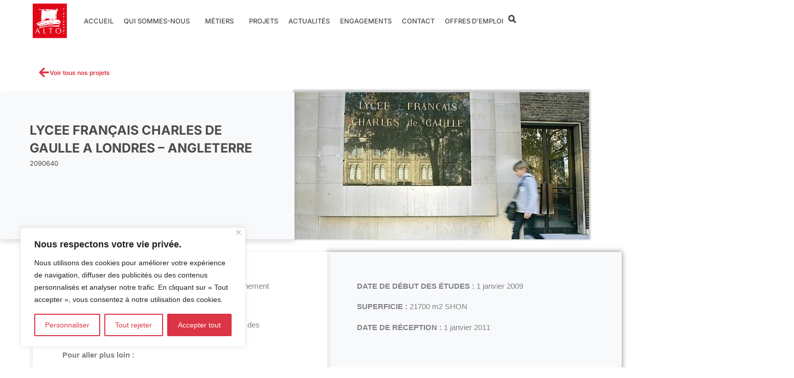

--- FILE ---
content_type: text/css
request_url: https://alto-ingenierie.fr/wp-content/uploads/elementor/css/post-8.css
body_size: 1012
content:
.elementor-kit-8{--e-global-color-primary:#DC3545;--e-global-color-secondary:#4B4B4B;--e-global-color-text:#4B4B4B;--e-global-color-accent:#EEEDEB;--e-global-color-877fdd2:#F8F9FA;--e-global-typography-primary-font-family:"Inter";--e-global-typography-primary-font-size:16px;--e-global-typography-primary-font-weight:600;--e-global-typography-secondary-font-family:"Inter";--e-global-typography-secondary-font-weight:400;--e-global-typography-text-font-family:"Inter";--e-global-typography-text-font-weight:400;--e-global-typography-accent-font-family:"Inter";--e-global-typography-accent-font-weight:500;--e-global-typography-5885f88-font-family:"Inter";--e-global-typography-5885f88-font-size:25px;--e-global-typography-5885f88-font-weight:700;--e-global-typography-5885f88-text-transform:uppercase;--e-global-typography-67f0f78-font-family:"Inter";--e-global-typography-67f0f78-font-size:14px;--e-global-typography-67f0f78-font-weight:300;--e-global-typography-67f0f78-line-height:1.4rem;}.elementor-kit-8 e-page-transition{background-color:#FFBC7D;}.elementor-kit-8 a{color:#D9242B;}.elementor-section.elementor-section-boxed > .elementor-container{max-width:1140px;}.e-con{--container-max-width:1140px;}.elementor-widget:not(:last-child){--kit-widget-spacing:20px;}.elementor-element{--widgets-spacing:20px 20px;--widgets-spacing-row:20px;--widgets-spacing-column:20px;}{}h1.entry-title{display:var(--page-title-display);}@media(max-width:1024px){.elementor-kit-8{--e-global-typography-5885f88-font-size:25px;}.elementor-section.elementor-section-boxed > .elementor-container{max-width:1024px;}.e-con{--container-max-width:1024px;}}@media(max-width:713px){.elementor-kit-8{--e-global-typography-text-font-size:16px;--e-global-typography-5885f88-font-size:17px;}.elementor-section.elementor-section-boxed > .elementor-container{max-width:767px;}.e-con{--container-max-width:767px;}}/* Start custom CSS */.logo img {
    width: clamp(3.75rem, 3.18rem + 1.52vw, 5rem)!important;
}


p:last-child {
margin-bottom: 0;
}

.alto {
    margin-bottom: 1rem;
    line-height: 1.4;
}

.alto h2 {
    font-size: 1rem;
    margin: 0;
    line-height: 1.2;
    font-weight: 700;
}

.titre{
  aspect-ratio: 1 / 1;
  width: min(60vw, 400px);   
  height: auto !important;  
  align-self: flex-start; 
  max-width: 100%;
}

figcaption.widget-image-caption.wp-caption-text {
    padding: 0.8rem;
}


/* Titre avec barres latérales ===== */
.mg-titre{

  --mg-color: #d82233;       
  --mg-thickness: 4px;        
  --mg-gap: 1.25rem;         
  --mg-margin: 1.5rem;       

  display: flex;
  align-items: center;
  justify-content: center;   
  gap: var(--mg-gap);
  margin-block: var(--mg-margin);
  line-height: 1.1;
  text-transform: uppercase; 
}

.mg-titre::before,
.mg-titre::after{
  content: "";
  flex: 1 1 0;
  border-top: var(--mg-thickness) solid var(--mg-color);
  transform: translateY(0.1em
.mg-titre--left{ justify-content: flex-start; }
.mg-titre--left::before{ display: none; }

.mg-titre--right{ justify-content: flex-end; }
.mg-titre--right::after{ display: none; }

.mg-titre--nowrap{ white-space: nowrap; }


@media (max-width: 767px) {
    .titre {
       width: min(60vw, 400px);  !important;
    }
}/* End custom CSS */

--- FILE ---
content_type: text/css
request_url: https://alto-ingenierie.fr/wp-content/uploads/elementor/css/post-77.css
body_size: 2263
content:
.elementor-77 .elementor-element.elementor-element-9689e49{--display:flex;--min-height:10vh;--flex-direction:row;--container-widget-width:calc( ( 1 - var( --container-widget-flex-grow ) ) * 100% );--container-widget-height:100%;--container-widget-flex-grow:1;--container-widget-align-self:stretch;--flex-wrap-mobile:wrap;--align-items:center;--gap:0px 0px;--row-gap:0px;--column-gap:0px;--margin-top:0px;--margin-bottom:0px;--margin-left:0px;--margin-right:0px;--padding-top:0.5%;--padding-bottom:0.5%;--padding-left:0%;--padding-right:0%;--z-index:1;}.elementor-77 .elementor-element.elementor-element-9689e49:not(.elementor-motion-effects-element-type-background), .elementor-77 .elementor-element.elementor-element-9689e49 > .elementor-motion-effects-container > .elementor-motion-effects-layer{background-color:#FFFFFFEB;}.elementor-77 .elementor-element.elementor-element-043f434{--display:flex;--margin-top:0px;--margin-bottom:0px;--margin-left:0px;--margin-right:0px;--padding-top:0px;--padding-bottom:0px;--padding-left:0px;--padding-right:0px;}.elementor-77 .elementor-element.elementor-element-043f434.e-con{--flex-grow:0;--flex-shrink:0;}.elementor-widget-theme-site-logo .widget-image-caption{color:var( --e-global-color-text );font-family:var( --e-global-typography-text-font-family ), Sans-serif;font-weight:var( --e-global-typography-text-font-weight );}.elementor-77 .elementor-element.elementor-element-d6ddd97{text-align:start;}.elementor-77 .elementor-element.elementor-element-d6ddd97 img{width:90px;}.elementor-77 .elementor-element.elementor-element-a657b91{--display:flex;--flex-direction:row;--container-widget-width:initial;--container-widget-height:100%;--container-widget-flex-grow:1;--container-widget-align-self:stretch;--flex-wrap-mobile:wrap;--justify-content:flex-end;--margin-top:0px;--margin-bottom:0px;--margin-left:0px;--margin-right:0px;--padding-top:0px;--padding-bottom:0px;--padding-left:0px;--padding-right:0px;}.elementor-widget-nav-menu .elementor-nav-menu .elementor-item{font-family:var( --e-global-typography-primary-font-family ), Sans-serif;font-size:var( --e-global-typography-primary-font-size );font-weight:var( --e-global-typography-primary-font-weight );}.elementor-widget-nav-menu .elementor-nav-menu--main .elementor-item{color:var( --e-global-color-text );fill:var( --e-global-color-text );}.elementor-widget-nav-menu .elementor-nav-menu--main .elementor-item:hover,
					.elementor-widget-nav-menu .elementor-nav-menu--main .elementor-item.elementor-item-active,
					.elementor-widget-nav-menu .elementor-nav-menu--main .elementor-item.highlighted,
					.elementor-widget-nav-menu .elementor-nav-menu--main .elementor-item:focus{color:var( --e-global-color-accent );fill:var( --e-global-color-accent );}.elementor-widget-nav-menu .elementor-nav-menu--main:not(.e--pointer-framed) .elementor-item:before,
					.elementor-widget-nav-menu .elementor-nav-menu--main:not(.e--pointer-framed) .elementor-item:after{background-color:var( --e-global-color-accent );}.elementor-widget-nav-menu .e--pointer-framed .elementor-item:before,
					.elementor-widget-nav-menu .e--pointer-framed .elementor-item:after{border-color:var( --e-global-color-accent );}.elementor-widget-nav-menu{--e-nav-menu-divider-color:var( --e-global-color-text );}.elementor-widget-nav-menu .elementor-nav-menu--dropdown .elementor-item, .elementor-widget-nav-menu .elementor-nav-menu--dropdown  .elementor-sub-item{font-family:var( --e-global-typography-accent-font-family ), Sans-serif;font-weight:var( --e-global-typography-accent-font-weight );}.elementor-77 .elementor-element.elementor-element-90e2d1c .elementor-menu-toggle{margin-left:auto;background-color:rgba(0,0,0,0);border-width:0px;border-radius:0px;}.elementor-77 .elementor-element.elementor-element-90e2d1c .elementor-nav-menu .elementor-item{font-family:"Inter", Sans-serif;font-size:13px;font-weight:500;text-transform:uppercase;}.elementor-77 .elementor-element.elementor-element-90e2d1c .elementor-nav-menu--main .elementor-item{color:#4D4B4B;fill:#4D4B4B;padding-left:0px;padding-right:0px;padding-top:10px;padding-bottom:10px;}.elementor-77 .elementor-element.elementor-element-90e2d1c .elementor-nav-menu--main .elementor-item:hover,
					.elementor-77 .elementor-element.elementor-element-90e2d1c .elementor-nav-menu--main .elementor-item.elementor-item-active,
					.elementor-77 .elementor-element.elementor-element-90e2d1c .elementor-nav-menu--main .elementor-item.highlighted,
					.elementor-77 .elementor-element.elementor-element-90e2d1c .elementor-nav-menu--main .elementor-item:focus{color:#D9242B;fill:#D9242B;}.elementor-77 .elementor-element.elementor-element-90e2d1c .elementor-nav-menu--main:not(.e--pointer-framed) .elementor-item:before,
					.elementor-77 .elementor-element.elementor-element-90e2d1c .elementor-nav-menu--main:not(.e--pointer-framed) .elementor-item:after{background-color:#D9242B;}.elementor-77 .elementor-element.elementor-element-90e2d1c .e--pointer-framed .elementor-item:before,
					.elementor-77 .elementor-element.elementor-element-90e2d1c .e--pointer-framed .elementor-item:after{border-color:#D9242B;}.elementor-77 .elementor-element.elementor-element-90e2d1c .e--pointer-framed .elementor-item:before{border-width:2px;}.elementor-77 .elementor-element.elementor-element-90e2d1c .e--pointer-framed.e--animation-draw .elementor-item:before{border-width:0 0 2px 2px;}.elementor-77 .elementor-element.elementor-element-90e2d1c .e--pointer-framed.e--animation-draw .elementor-item:after{border-width:2px 2px 0 0;}.elementor-77 .elementor-element.elementor-element-90e2d1c .e--pointer-framed.e--animation-corners .elementor-item:before{border-width:2px 0 0 2px;}.elementor-77 .elementor-element.elementor-element-90e2d1c .e--pointer-framed.e--animation-corners .elementor-item:after{border-width:0 2px 2px 0;}.elementor-77 .elementor-element.elementor-element-90e2d1c .e--pointer-underline .elementor-item:after,
					 .elementor-77 .elementor-element.elementor-element-90e2d1c .e--pointer-overline .elementor-item:before,
					 .elementor-77 .elementor-element.elementor-element-90e2d1c .e--pointer-double-line .elementor-item:before,
					 .elementor-77 .elementor-element.elementor-element-90e2d1c .e--pointer-double-line .elementor-item:after{height:2px;}.elementor-77 .elementor-element.elementor-element-90e2d1c{--e-nav-menu-horizontal-menu-item-margin:calc( 20px / 2 );--nav-menu-icon-size:25px;}.elementor-77 .elementor-element.elementor-element-90e2d1c .elementor-nav-menu--main:not(.elementor-nav-menu--layout-horizontal) .elementor-nav-menu > li:not(:last-child){margin-bottom:20px;}.elementor-77 .elementor-element.elementor-element-90e2d1c .elementor-nav-menu--dropdown a, .elementor-77 .elementor-element.elementor-element-90e2d1c .elementor-menu-toggle{color:#4D4B4B;fill:#4D4B4B;}.elementor-77 .elementor-element.elementor-element-90e2d1c .elementor-nav-menu--dropdown{background-color:#FFFFFF;}.elementor-77 .elementor-element.elementor-element-90e2d1c .elementor-nav-menu--dropdown a:hover,
					.elementor-77 .elementor-element.elementor-element-90e2d1c .elementor-nav-menu--dropdown a:focus,
					.elementor-77 .elementor-element.elementor-element-90e2d1c .elementor-nav-menu--dropdown a.elementor-item-active,
					.elementor-77 .elementor-element.elementor-element-90e2d1c .elementor-nav-menu--dropdown a.highlighted,
					.elementor-77 .elementor-element.elementor-element-90e2d1c .elementor-menu-toggle:hover,
					.elementor-77 .elementor-element.elementor-element-90e2d1c .elementor-menu-toggle:focus{color:#D9242B;}.elementor-77 .elementor-element.elementor-element-90e2d1c .elementor-nav-menu--dropdown a:hover,
					.elementor-77 .elementor-element.elementor-element-90e2d1c .elementor-nav-menu--dropdown a:focus,
					.elementor-77 .elementor-element.elementor-element-90e2d1c .elementor-nav-menu--dropdown a.elementor-item-active,
					.elementor-77 .elementor-element.elementor-element-90e2d1c .elementor-nav-menu--dropdown a.highlighted{background-color:#F8F8F8;}.elementor-77 .elementor-element.elementor-element-90e2d1c .elementor-nav-menu--dropdown .elementor-item, .elementor-77 .elementor-element.elementor-element-90e2d1c .elementor-nav-menu--dropdown  .elementor-sub-item{font-family:"Inter", Sans-serif;font-size:12px;}.elementor-77 .elementor-element.elementor-element-90e2d1c .elementor-nav-menu--main .elementor-nav-menu--dropdown, .elementor-77 .elementor-element.elementor-element-90e2d1c .elementor-nav-menu__container.elementor-nav-menu--dropdown{box-shadow:0px 0px 15px 0px rgba(193.5, 193.5, 193.5, 0.5);}.elementor-77 .elementor-element.elementor-element-90e2d1c div.elementor-menu-toggle{color:#000000;}.elementor-77 .elementor-element.elementor-element-90e2d1c div.elementor-menu-toggle svg{fill:#000000;}.elementor-77 .elementor-element.elementor-element-90e2d1c div.elementor-menu-toggle:hover, .elementor-77 .elementor-element.elementor-element-90e2d1c div.elementor-menu-toggle:focus{color:var( --e-global-color-primary );}.elementor-77 .elementor-element.elementor-element-90e2d1c div.elementor-menu-toggle:hover svg, .elementor-77 .elementor-element.elementor-element-90e2d1c div.elementor-menu-toggle:focus svg{fill:var( --e-global-color-primary );}.elementor-widget-search-form input[type="search"].elementor-search-form__input{font-family:var( --e-global-typography-text-font-family ), Sans-serif;font-weight:var( --e-global-typography-text-font-weight );}.elementor-widget-search-form .elementor-search-form__input,
					.elementor-widget-search-form .elementor-search-form__icon,
					.elementor-widget-search-form .elementor-lightbox .dialog-lightbox-close-button,
					.elementor-widget-search-form .elementor-lightbox .dialog-lightbox-close-button:hover,
					.elementor-widget-search-form.elementor-search-form--skin-full_screen input[type="search"].elementor-search-form__input{color:var( --e-global-color-text );fill:var( --e-global-color-text );}.elementor-widget-search-form .elementor-search-form__submit{font-family:var( --e-global-typography-text-font-family ), Sans-serif;font-weight:var( --e-global-typography-text-font-weight );background-color:var( --e-global-color-secondary );}.elementor-77 .elementor-element.elementor-element-7cd5f7b{width:var( --container-widget-width, 1% );max-width:1%;margin:0px 0px calc(var(--kit-widget-spacing, 0px) + 0px) 0px;padding:0px 0px 0px 0px;--container-widget-width:1%;--container-widget-flex-grow:0;}.elementor-77 .elementor-element.elementor-element-7cd5f7b .elementor-search-form{text-align:center;}.elementor-77 .elementor-element.elementor-element-7cd5f7b .elementor-search-form__toggle{--e-search-form-toggle-size:33px;--e-search-form-toggle-color:#2a302f;--e-search-form-toggle-background-color:rgba(0,0,0,0);--e-search-form-toggle-icon-size:calc(47em / 100);}.elementor-77 .elementor-element.elementor-element-7cd5f7b.elementor-search-form--skin-full_screen .elementor-search-form__container{background-color:#4D4B4B;}.elementor-77 .elementor-element.elementor-element-7cd5f7b input[type="search"].elementor-search-form__input{font-size:35px;}.elementor-77 .elementor-element.elementor-element-7cd5f7b .elementor-search-form__input,
					.elementor-77 .elementor-element.elementor-element-7cd5f7b .elementor-search-form__icon,
					.elementor-77 .elementor-element.elementor-element-7cd5f7b .elementor-lightbox .dialog-lightbox-close-button,
					.elementor-77 .elementor-element.elementor-element-7cd5f7b .elementor-lightbox .dialog-lightbox-close-button:hover,
					.elementor-77 .elementor-element.elementor-element-7cd5f7b.elementor-search-form--skin-full_screen input[type="search"].elementor-search-form__input{color:#FFFFFF;fill:#FFFFFF;}.elementor-77 .elementor-element.elementor-element-7cd5f7b:not(.elementor-search-form--skin-full_screen) .elementor-search-form__container{border-radius:1px;}.elementor-77 .elementor-element.elementor-element-7cd5f7b.elementor-search-form--skin-full_screen input[type="search"].elementor-search-form__input{border-radius:1px;}.elementor-77 .elementor-element.elementor-element-7cd5f7b .elementor-search-form__toggle:hover{--e-search-form-toggle-color:#D9242B;}.elementor-77 .elementor-element.elementor-element-7cd5f7b .elementor-search-form__toggle:focus{--e-search-form-toggle-color:#D9242B;}.elementor-theme-builder-content-area{height:400px;}.elementor-location-header:before, .elementor-location-footer:before{content:"";display:table;clear:both;}@media(max-width:1024px){.elementor-77 .elementor-element.elementor-element-9689e49{--min-height:10vh;--padding-top:0px;--padding-bottom:0px;--padding-left:0px;--padding-right:0px;}.elementor-77 .elementor-element.elementor-element-d6ddd97 img{width:100%;}.elementor-widget-nav-menu .elementor-nav-menu .elementor-item{font-size:var( --e-global-typography-primary-font-size );}.elementor-77 .elementor-element.elementor-element-90e2d1c{padding:0px 18px 0px 0px;}.elementor-77 .elementor-element.elementor-element-90e2d1c .elementor-nav-menu--main > .elementor-nav-menu > li > .elementor-nav-menu--dropdown, .elementor-77 .elementor-element.elementor-element-90e2d1c .elementor-nav-menu__container.elementor-nav-menu--dropdown{margin-top:45px !important;}}@media(max-width:713px){.elementor-77 .elementor-element.elementor-element-9689e49{--padding-top:10px;--padding-bottom:010px;--padding-left:20px;--padding-right:20px;}.elementor-77 .elementor-element.elementor-element-9689e49.e-con{--flex-grow:1;--flex-shrink:0;}.elementor-77 .elementor-element.elementor-element-043f434{--width:19.196%;}.elementor-77 .elementor-element.elementor-element-d6ddd97{text-align:start;}.elementor-77 .elementor-element.elementor-element-d6ddd97 img{width:326px;max-width:100%;}.elementor-77 .elementor-element.elementor-element-a657b91{--width:72%;}.elementor-widget-nav-menu .elementor-nav-menu .elementor-item{font-size:var( --e-global-typography-primary-font-size );}.elementor-77 .elementor-element.elementor-element-90e2d1c{padding:0px 0px 0px 0px;}.elementor-77 .elementor-element.elementor-element-90e2d1c .elementor-nav-menu--main > .elementor-nav-menu > li > .elementor-nav-menu--dropdown, .elementor-77 .elementor-element.elementor-element-90e2d1c .elementor-nav-menu__container.elementor-nav-menu--dropdown{margin-top:35px !important;}.elementor-77 .elementor-element.elementor-element-7cd5f7b{--container-widget-width:14%;--container-widget-flex-grow:0;width:var( --container-widget-width, 14% );max-width:14%;}}@media(min-width:714px){.elementor-77 .elementor-element.elementor-element-9689e49{--content-width:90%;}.elementor-77 .elementor-element.elementor-element-043f434{--width:100px;}}@media(max-width:1024px) and (min-width:714px){.elementor-77 .elementor-element.elementor-element-043f434{--width:7.9%;}.elementor-77 .elementor-element.elementor-element-a657b91{--width:89%;}}@media(min-width:1680px){.elementor-77 .elementor-element.elementor-element-9689e49{--content-width:84%;}.elementor-77 .elementor-element.elementor-element-d6ddd97 img{width:45px;}.elementor-widget-nav-menu .elementor-nav-menu .elementor-item{font-size:var( --e-global-typography-primary-font-size );}.elementor-77 .elementor-element.elementor-element-7cd5f7b{--container-widget-width:33px;--container-widget-flex-grow:0;width:var( --container-widget-width, 33px );max-width:33px;}}/* Start custom CSS for container, class: .elementor-element-9689e49 *//* -- Changing the menu background on scroll effect -- */

.elementor-sticky--effects {
   background: #fff!important; /* change the background color here*/
}

.elementor-sticky--effects .sticky-menu-items ul li a /* change the menu text color here*/ {
   color: #000!important;
}

.elementor-sticky--effects, .sticky-menu-items ul li a {
  transition: .5s all ease-in-out;
}/* End custom CSS */

--- FILE ---
content_type: text/css
request_url: https://alto-ingenierie.fr/wp-content/uploads/elementor/css/post-168.css
body_size: 2373
content:
.elementor-168 .elementor-element.elementor-element-b610e82{--display:flex;--flex-direction:row;--container-widget-width:initial;--container-widget-height:100%;--container-widget-flex-grow:1;--container-widget-align-self:stretch;--flex-wrap-mobile:wrap;--gap:0px 0px;--row-gap:0px;--column-gap:0px;--padding-top:2%;--padding-bottom:2%;--padding-left:0%;--padding-right:0%;}.elementor-168 .elementor-element.elementor-element-b610e82:not(.elementor-motion-effects-element-type-background), .elementor-168 .elementor-element.elementor-element-b610e82 > .elementor-motion-effects-container > .elementor-motion-effects-layer{background-color:var( --e-global-color-text );}.elementor-168 .elementor-element.elementor-element-b1d1a2e{--display:flex;}.elementor-168 .elementor-element.elementor-element-b1d1a2e.e-con{--flex-grow:0;--flex-shrink:0;}.elementor-widget-image .widget-image-caption{color:var( --e-global-color-text );font-family:var( --e-global-typography-text-font-family ), Sans-serif;font-weight:var( --e-global-typography-text-font-weight );}.elementor-168 .elementor-element.elementor-element-64a51e2{width:var( --container-widget-width, 69px );max-width:69px;--container-widget-width:69px;--container-widget-flex-grow:0;}.elementor-168 .elementor-element.elementor-element-64a51e2.elementor-element{--flex-grow:0;--flex-shrink:0;}.elementor-168 .elementor-element.elementor-element-64a51e2 img{width:100%;}.elementor-widget-text-editor{font-family:var( --e-global-typography-text-font-family ), Sans-serif;font-weight:var( --e-global-typography-text-font-weight );color:var( --e-global-color-text );}.elementor-widget-text-editor.elementor-drop-cap-view-stacked .elementor-drop-cap{background-color:var( --e-global-color-primary );}.elementor-widget-text-editor.elementor-drop-cap-view-framed .elementor-drop-cap, .elementor-widget-text-editor.elementor-drop-cap-view-default .elementor-drop-cap{color:var( --e-global-color-primary );border-color:var( --e-global-color-primary );}.elementor-168 .elementor-element.elementor-element-a8e4f3c{font-family:"Inter", Sans-serif;font-size:12px;font-weight:400;text-transform:uppercase;color:#FFFFFF;}.elementor-widget-divider{--divider-color:var( --e-global-color-secondary );}.elementor-widget-divider .elementor-divider__text{color:var( --e-global-color-secondary );font-family:var( --e-global-typography-secondary-font-family ), Sans-serif;font-weight:var( --e-global-typography-secondary-font-weight );}.elementor-widget-divider.elementor-view-stacked .elementor-icon{background-color:var( --e-global-color-secondary );}.elementor-widget-divider.elementor-view-framed .elementor-icon, .elementor-widget-divider.elementor-view-default .elementor-icon{color:var( --e-global-color-secondary );border-color:var( --e-global-color-secondary );}.elementor-widget-divider.elementor-view-framed .elementor-icon, .elementor-widget-divider.elementor-view-default .elementor-icon svg{fill:var( --e-global-color-secondary );}.elementor-168 .elementor-element.elementor-element-d369022{--divider-border-style:solid;--divider-color:var( --e-global-color-accent );--divider-border-width:1px;}.elementor-168 .elementor-element.elementor-element-d369022 .elementor-divider-separator{width:100%;}.elementor-168 .elementor-element.elementor-element-d369022 .elementor-divider{padding-block-start:15px;padding-block-end:15px;}.elementor-168 .elementor-element.elementor-element-6dc293a{--display:flex;--gap:0px 0px;--row-gap:0px;--column-gap:0px;}.elementor-168 .elementor-element.elementor-element-6dc293a.e-con{--flex-grow:0;--flex-shrink:0;}.elementor-168 .elementor-element.elementor-element-0bdb025{margin:0px 0px calc(var(--kit-widget-spacing, 0px) + 0px) 0px;padding:0px 0px 0px 0px;border-style:solid;border-width:0px 0px 0px 0px;border-color:#9b9b9b;border-radius:0px 0px 0px 0px;column-gap:0px;text-align:start;font-family:"Inter", Sans-serif;font-size:12px;font-weight:400;line-height:2px;color:#FFFFFF;}.elementor-168 .elementor-element.elementor-element-0bdb025.elementor-element{--align-self:flex-end;--order:-99999 /* order start hack */;}.elementor-168 .elementor-element.elementor-element-2e89add .elementor-repeater-item-001facf.elementor-social-icon{background-color:#02010100;}.elementor-168 .elementor-element.elementor-element-2e89add .elementor-repeater-item-001facf.elementor-social-icon i{color:#FFFFFF;}.elementor-168 .elementor-element.elementor-element-2e89add .elementor-repeater-item-001facf.elementor-social-icon svg{fill:#FFFFFF;}.elementor-168 .elementor-element.elementor-element-2e89add .elementor-repeater-item-dfda6a7.elementor-social-icon{background-color:#02010100;}.elementor-168 .elementor-element.elementor-element-2e89add .elementor-repeater-item-dfda6a7.elementor-social-icon i{color:#FFFFFF;}.elementor-168 .elementor-element.elementor-element-2e89add .elementor-repeater-item-dfda6a7.elementor-social-icon svg{fill:#FFFFFF;}.elementor-168 .elementor-element.elementor-element-2e89add .elementor-repeater-item-55bcfba.elementor-social-icon{background-color:#02010100;}.elementor-168 .elementor-element.elementor-element-2e89add .elementor-repeater-item-55bcfba.elementor-social-icon i{color:#FFFFFF;}.elementor-168 .elementor-element.elementor-element-2e89add .elementor-repeater-item-55bcfba.elementor-social-icon svg{fill:#FFFFFF;}.elementor-168 .elementor-element.elementor-element-2e89add{--grid-template-columns:repeat(0, auto);text-align:center;margin:10px -12px calc(var(--kit-widget-spacing, 0px) + -0px) 0px;--icon-size:16px;--grid-column-gap:0px;--grid-row-gap:0px;}.elementor-168 .elementor-element.elementor-element-2e89add.elementor-element{--align-self:flex-end;}.elementor-widget-heading .elementor-heading-title{font-family:var( --e-global-typography-primary-font-family ), Sans-serif;font-size:var( --e-global-typography-primary-font-size );font-weight:var( --e-global-typography-primary-font-weight );color:var( --e-global-color-primary );}.elementor-168 .elementor-element.elementor-element-d36cf2e{margin:1rem 0rem calc(var(--kit-widget-spacing, 0px) + 1rem) 0rem;text-align:end;}.elementor-168 .elementor-element.elementor-element-d36cf2e .elementor-heading-title{font-family:"Inter", Sans-serif;font-size:21px;font-weight:600;}.elementor-widget-icon-list .elementor-icon-list-item:not(:last-child):after{border-color:var( --e-global-color-text );}.elementor-widget-icon-list .elementor-icon-list-icon i{color:var( --e-global-color-primary );}.elementor-widget-icon-list .elementor-icon-list-icon svg{fill:var( --e-global-color-primary );}.elementor-widget-icon-list .elementor-icon-list-item > .elementor-icon-list-text, .elementor-widget-icon-list .elementor-icon-list-item > a{font-family:var( --e-global-typography-text-font-family ), Sans-serif;font-weight:var( --e-global-typography-text-font-weight );}.elementor-widget-icon-list .elementor-icon-list-text{color:var( --e-global-color-secondary );}.elementor-168 .elementor-element.elementor-element-3c1483f .elementor-icon-list-icon i{transition:color 0.3s;}.elementor-168 .elementor-element.elementor-element-3c1483f .elementor-icon-list-icon svg{transition:fill 0.3s;}.elementor-168 .elementor-element.elementor-element-3c1483f{--e-icon-list-icon-size:14px;--icon-vertical-offset:0px;}.elementor-168 .elementor-element.elementor-element-3c1483f .elementor-icon-list-text{color:var( --e-global-color-accent );transition:color 0.3s;}.elementor-168 .elementor-element.elementor-element-a104e9f{--display:flex;--gap:0px 0px;--row-gap:0px;--column-gap:0px;}.elementor-168 .elementor-element.elementor-element-a104e9f.e-con{--flex-grow:0;--flex-shrink:0;}.elementor-168 .elementor-element.elementor-element-c696a01{margin:0px 0px calc(var(--kit-widget-spacing, 0px) + 0px) 0px;padding:0px 0px 0px 0px;border-style:solid;border-width:0px 0px 0px 0px;border-color:#9b9b9b;border-radius:0px 0px 0px 0px;column-gap:0px;text-align:start;font-family:"Inter", Sans-serif;font-size:12px;font-weight:400;line-height:2px;color:#FFFFFF;}.elementor-168 .elementor-element.elementor-element-c696a01.elementor-element{--align-self:flex-end;--order:-99999 /* order start hack */;}.elementor-168 .elementor-element.elementor-element-2f8b0e9 .elementor-repeater-item-001facf.elementor-social-icon{background-color:#02010100;}.elementor-168 .elementor-element.elementor-element-2f8b0e9 .elementor-repeater-item-001facf.elementor-social-icon i{color:#FFFFFF;}.elementor-168 .elementor-element.elementor-element-2f8b0e9 .elementor-repeater-item-001facf.elementor-social-icon svg{fill:#FFFFFF;}.elementor-168 .elementor-element.elementor-element-2f8b0e9 .elementor-repeater-item-dfda6a7.elementor-social-icon{background-color:#02010100;}.elementor-168 .elementor-element.elementor-element-2f8b0e9 .elementor-repeater-item-dfda6a7.elementor-social-icon i{color:#FFFFFF;}.elementor-168 .elementor-element.elementor-element-2f8b0e9 .elementor-repeater-item-dfda6a7.elementor-social-icon svg{fill:#FFFFFF;}.elementor-168 .elementor-element.elementor-element-2f8b0e9 .elementor-repeater-item-55bcfba.elementor-social-icon{background-color:#02010100;}.elementor-168 .elementor-element.elementor-element-2f8b0e9 .elementor-repeater-item-55bcfba.elementor-social-icon i{color:#FFFFFF;}.elementor-168 .elementor-element.elementor-element-2f8b0e9 .elementor-repeater-item-55bcfba.elementor-social-icon svg{fill:#FFFFFF;}.elementor-168 .elementor-element.elementor-element-2f8b0e9{--grid-template-columns:repeat(0, auto);text-align:center;margin:10px -12px calc(var(--kit-widget-spacing, 0px) + -0px) 0px;--icon-size:16px;--grid-column-gap:0px;--grid-row-gap:0px;}.elementor-168 .elementor-element.elementor-element-2f8b0e9.elementor-element{--align-self:flex-end;}.elementor-168 .elementor-element.elementor-element-20c21db{--display:flex;--flex-direction:row;--container-widget-width:initial;--container-widget-height:100%;--container-widget-flex-grow:1;--container-widget-align-self:stretch;--flex-wrap-mobile:wrap;--gap:0px 0px;--row-gap:0px;--column-gap:0px;}.elementor-168 .elementor-element.elementor-element-20c21db:not(.elementor-motion-effects-element-type-background), .elementor-168 .elementor-element.elementor-element-20c21db > .elementor-motion-effects-container > .elementor-motion-effects-layer{background-color:#000000;}.elementor-168 .elementor-element.elementor-element-09ad395{--display:flex;--flex-direction:column;--container-widget-width:100%;--container-widget-height:initial;--container-widget-flex-grow:0;--container-widget-align-self:initial;--flex-wrap-mobile:wrap;--gap:0px 0px;--row-gap:0px;--column-gap:0px;--margin-top:0px;--margin-bottom:0px;--margin-left:0px;--margin-right:0px;--padding-top:0px;--padding-bottom:0px;--padding-left:0px;--padding-right:0px;}.elementor-168 .elementor-element.elementor-element-93cb557{--display:flex;--padding-top:4px;--padding-bottom:4px;--padding-left:4px;--padding-right:4px;}.elementor-168 .elementor-element.elementor-element-a517075{width:var( --container-widget-width, 52% );max-width:52%;--container-widget-width:52%;--container-widget-flex-grow:0;text-align:start;}.elementor-168 .elementor-element.elementor-element-a517075.elementor-element{--order:-99999 /* order start hack */;}.elementor-168 .elementor-element.elementor-element-a517075 .elementor-heading-title{font-size:12px;font-weight:300;color:#C0C0C0;}.elementor-168 .elementor-element.elementor-element-e4ba1d9{--display:flex;--flex-direction:row;--container-widget-width:initial;--container-widget-height:100%;--container-widget-flex-grow:1;--container-widget-align-self:stretch;--flex-wrap-mobile:wrap;--gap:10px 10px;--row-gap:10px;--column-gap:10px;--margin-top:0px;--margin-bottom:0px;--margin-left:0px;--margin-right:0px;--padding-top:5px;--padding-bottom:5px;--padding-left:5px;--padding-right:5px;}.elementor-168 .elementor-element.elementor-element-6d2837a{margin:0px 0px calc(var(--kit-widget-spacing, 0px) + 0px) 0px;padding:0px 0px 0px 0px;text-align:start;}.elementor-168 .elementor-element.elementor-element-6d2837a .elementor-heading-title{font-size:12px;font-weight:300;color:#C6C6C6;}.elementor-168 .elementor-element.elementor-element-5acec85{margin:0px 0px calc(var(--kit-widget-spacing, 0px) + 0px) 0px;padding:0px 0px 0px 0px;text-align:start;}.elementor-168 .elementor-element.elementor-element-5acec85 .elementor-heading-title{font-size:12px;font-weight:300;color:#C6C6C6;}.elementor-168 .elementor-element.elementor-element-734c3d7{margin:0px 0px calc(var(--kit-widget-spacing, 0px) + 0px) 0px;padding:0px 0px 0px 0px;text-align:start;}.elementor-168 .elementor-element.elementor-element-734c3d7 .elementor-heading-title{font-size:12px;font-weight:300;color:#C6C6C6;}.elementor-168 .elementor-element.elementor-element-cd9671c{--display:flex;--flex-direction:column;--container-widget-width:100%;--container-widget-height:initial;--container-widget-flex-grow:0;--container-widget-align-self:initial;--flex-wrap-mobile:wrap;}.elementor-168 .elementor-element.elementor-element-1aaee5d{width:100%;max-width:100%;text-align:end;font-family:"Inter", Sans-serif;font-size:12px;font-weight:400;color:#C6C6C6;}.elementor-168 .elementor-element.elementor-element-1aaee5d.elementor-element{--align-self:flex-end;--order:99999 /* order end hack */;}.elementor-theme-builder-content-area{height:400px;}.elementor-location-header:before, .elementor-location-footer:before{content:"";display:table;clear:both;}@media(min-width:714px){.elementor-168 .elementor-element.elementor-element-b610e82{--content-width:80%;}.elementor-168 .elementor-element.elementor-element-b1d1a2e{--width:39%;}.elementor-168 .elementor-element.elementor-element-6dc293a{--width:50%;}.elementor-168 .elementor-element.elementor-element-a104e9f{--width:50%;}.elementor-168 .elementor-element.elementor-element-20c21db{--content-width:80%;}.elementor-168 .elementor-element.elementor-element-09ad395{--width:50%;}.elementor-168 .elementor-element.elementor-element-cd9671c{--width:50%;}}@media(max-width:1024px) and (min-width:714px){.elementor-168 .elementor-element.elementor-element-b1d1a2e{--width:50%;}.elementor-168 .elementor-element.elementor-element-6dc293a{--width:50%;}.elementor-168 .elementor-element.elementor-element-a104e9f{--width:50%;}}@media(min-width:1680px){.elementor-widget-heading .elementor-heading-title{font-size:var( --e-global-typography-primary-font-size );}}@media(max-width:1024px){.elementor-168 .elementor-element.elementor-element-b610e82{--flex-direction:row;--container-widget-width:initial;--container-widget-height:100%;--container-widget-flex-grow:1;--container-widget-align-self:stretch;--flex-wrap-mobile:wrap;--justify-content:center;--gap:0px 0px;--row-gap:0px;--column-gap:0px;--padding-top:4%;--padding-bottom:4%;--padding-left:4%;--padding-right:4%;}.elementor-168 .elementor-element.elementor-element-b1d1a2e{--gap:11px 11px;--row-gap:11px;--column-gap:11px;}.elementor-168 .elementor-element.elementor-element-64a51e2{width:var( --container-widget-width, 10% );max-width:10%;--container-widget-width:10%;--container-widget-flex-grow:0;}.elementor-168 .elementor-element.elementor-element-a8e4f3c{font-size:9px;}.elementor-168 .elementor-element.elementor-element-0bdb025{padding:5px 0px 0px 0px;}.elementor-widget-heading .elementor-heading-title{font-size:var( --e-global-typography-primary-font-size );}.elementor-168 .elementor-element.elementor-element-c696a01{padding:5px 0px 0px 0px;}.elementor-168 .elementor-element.elementor-element-20c21db{--padding-top:4%;--padding-bottom:4%;--padding-left:4%;--padding-right:4%;}.elementor-168 .elementor-element.elementor-element-a517075{--container-widget-width:100%;--container-widget-flex-grow:0;width:var( --container-widget-width, 100% );max-width:100%;}.elementor-168 .elementor-element.elementor-element-e4ba1d9{--gap:4px 4px;--row-gap:4px;--column-gap:4px;}.elementor-168 .elementor-element.elementor-element-1aaee5d{width:var( --container-widget-width, 100% );max-width:100%;--container-widget-width:100%;--container-widget-flex-grow:0;}}@media(max-width:713px){.elementor-168 .elementor-element.elementor-element-b610e82{--padding-top:4%;--padding-bottom:4%;--padding-left:4%;--padding-right:4%;}.elementor-168 .elementor-element.elementor-element-b1d1a2e{--align-items:center;--container-widget-width:calc( ( 1 - var( --container-widget-flex-grow ) ) * 100% );}.elementor-168 .elementor-element.elementor-element-64a51e2{width:var( --container-widget-width, 40px );max-width:40px;--container-widget-width:40px;--container-widget-flex-grow:0;}.elementor-168 .elementor-element.elementor-element-64a51e2 img{width:40px;max-width:40px;}.elementor-168 .elementor-element.elementor-element-a8e4f3c{margin:0px 0px calc(var(--kit-widget-spacing, 0px) + -21px) 0px;padding:0px 0px 0px 0px;text-align:center;font-size:9px;}.elementor-168 .elementor-element.elementor-element-d369022{margin:0px 0px calc(var(--kit-widget-spacing, 0px) + 0px) 0px;padding:0px 0px 0px 0px;}.elementor-168 .elementor-element.elementor-element-d369022 .elementor-divider-separator{width:91%;margin:0 auto;margin-center:0;}.elementor-168 .elementor-element.elementor-element-d369022 .elementor-divider{text-align:center;}.elementor-168 .elementor-element.elementor-element-6dc293a{--align-items:center;--container-widget-width:calc( ( 1 - var( --container-widget-flex-grow ) ) * 100% );--gap:0px 0px;--row-gap:0px;--column-gap:0px;}.elementor-168 .elementor-element.elementor-element-0bdb025{margin:0px 0px calc(var(--kit-widget-spacing, 0px) + 0px) 0px;padding:0px 0px 0px 0px;text-align:center;font-size:9px;line-height:0.1em;}.elementor-168 .elementor-element.elementor-element-0bdb025.elementor-element{--align-self:center;}.elementor-168 .elementor-element.elementor-element-2e89add{text-align:center;--icon-size:16px;--grid-column-gap:3px;}.elementor-168 .elementor-element.elementor-element-2e89add.elementor-element{--align-self:center;}.elementor-widget-heading .elementor-heading-title{font-size:var( --e-global-typography-primary-font-size );}.elementor-168 .elementor-element.elementor-element-a104e9f{--align-items:center;--container-widget-width:calc( ( 1 - var( --container-widget-flex-grow ) ) * 100% );--gap:0px 0px;--row-gap:0px;--column-gap:0px;}.elementor-168 .elementor-element.elementor-element-c696a01{margin:0px 0px calc(var(--kit-widget-spacing, 0px) + 0px) 0px;padding:0px 0px 0px 0px;text-align:center;font-size:9px;line-height:0.1em;}.elementor-168 .elementor-element.elementor-element-c696a01.elementor-element{--align-self:center;}.elementor-168 .elementor-element.elementor-element-2f8b0e9{text-align:center;--icon-size:16px;--grid-column-gap:3px;}.elementor-168 .elementor-element.elementor-element-2f8b0e9.elementor-element{--align-self:center;}.elementor-168 .elementor-element.elementor-element-20c21db{--margin-top:0px;--margin-bottom:0px;--margin-left:0px;--margin-right:0px;--padding-top:20px;--padding-bottom:20px;--padding-left:20px;--padding-right:20px;}.elementor-168 .elementor-element.elementor-element-a517075{text-align:center;}.elementor-168 .elementor-element.elementor-element-a517075 .elementor-heading-title{line-height:19px;}.elementor-168 .elementor-element.elementor-element-e4ba1d9{--justify-content:center;}.elementor-168 .elementor-element.elementor-element-e4ba1d9.e-con{--align-self:center;}.elementor-168 .elementor-element.elementor-element-6d2837a{text-align:center;}.elementor-168 .elementor-element.elementor-element-6d2837a .elementor-heading-title{line-height:19px;}.elementor-168 .elementor-element.elementor-element-5acec85{text-align:center;}.elementor-168 .elementor-element.elementor-element-5acec85 .elementor-heading-title{line-height:19px;}.elementor-168 .elementor-element.elementor-element-734c3d7{text-align:center;}.elementor-168 .elementor-element.elementor-element-734c3d7 .elementor-heading-title{line-height:19px;}.elementor-168 .elementor-element.elementor-element-1aaee5d{--container-widget-width:100%;--container-widget-flex-grow:0;width:var( --container-widget-width, 100% );max-width:100%;text-align:center;}.elementor-168 .elementor-element.elementor-element-1aaee5d.elementor-element{--align-self:center;}}

--- FILE ---
content_type: text/css
request_url: https://alto-ingenierie.fr/wp-content/uploads/elementor/css/post-1283.css
body_size: 1741
content:
.elementor-1283 .elementor-element.elementor-element-7af0bd4{--display:flex;--flex-direction:column;--container-widget-width:100%;--container-widget-height:initial;--container-widget-flex-grow:0;--container-widget-align-self:initial;--flex-wrap-mobile:wrap;--margin-top:0px;--margin-bottom:0px;--margin-left:0px;--margin-right:0px;--padding-top:4%;--padding-bottom:2%;--padding-left:2%;--padding-right:2%;}.elementor-widget-icon-box.elementor-view-stacked .elementor-icon{background-color:var( --e-global-color-primary );}.elementor-widget-icon-box.elementor-view-framed .elementor-icon, .elementor-widget-icon-box.elementor-view-default .elementor-icon{fill:var( --e-global-color-primary );color:var( --e-global-color-primary );border-color:var( --e-global-color-primary );}.elementor-widget-icon-box .elementor-icon-box-title, .elementor-widget-icon-box .elementor-icon-box-title a{font-family:var( --e-global-typography-primary-font-family ), Sans-serif;font-size:var( --e-global-typography-primary-font-size );font-weight:var( --e-global-typography-primary-font-weight );}.elementor-widget-icon-box .elementor-icon-box-title{color:var( --e-global-color-primary );}.elementor-widget-icon-box:has(:hover) .elementor-icon-box-title,
					 .elementor-widget-icon-box:has(:focus) .elementor-icon-box-title{color:var( --e-global-color-primary );}.elementor-widget-icon-box .elementor-icon-box-description{font-family:var( --e-global-typography-text-font-family ), Sans-serif;font-weight:var( --e-global-typography-text-font-weight );color:var( --e-global-color-text );}.elementor-1283 .elementor-element.elementor-element-462e657{margin:0% 0% calc(var(--kit-widget-spacing, 0px) + 0%) 4%;}.elementor-1283 .elementor-element.elementor-element-462e657 .elementor-icon-box-wrapper{align-items:start;gap:11px;}.elementor-1283 .elementor-element.elementor-element-462e657.elementor-view-stacked .elementor-icon{background-color:#DC3545;}.elementor-1283 .elementor-element.elementor-element-462e657.elementor-view-framed .elementor-icon, .elementor-1283 .elementor-element.elementor-element-462e657.elementor-view-default .elementor-icon{fill:#DC3545;color:#DC3545;border-color:#DC3545;}.elementor-1283 .elementor-element.elementor-element-462e657 .elementor-icon{font-size:22px;}.elementor-1283 .elementor-element.elementor-element-462e657 .elementor-icon-box-title, .elementor-1283 .elementor-element.elementor-element-462e657 .elementor-icon-box-title a{font-family:"Inter", Sans-serif;font-size:12px;font-weight:600;}.elementor-1283 .elementor-element.elementor-element-cfcf03a{--display:flex;--flex-direction:row;--container-widget-width:initial;--container-widget-height:100%;--container-widget-flex-grow:1;--container-widget-align-self:stretch;--flex-wrap-mobile:wrap;--gap:30px 30px;--row-gap:30px;--column-gap:30px;--padding-top:0%;--padding-bottom:0%;--padding-left:0%;--padding-right:0%;--z-index:0;}.elementor-1283 .elementor-element.elementor-element-50eb237{--display:flex;--min-height:40vh;--flex-direction:column;--container-widget-width:100%;--container-widget-height:initial;--container-widget-flex-grow:0;--container-widget-align-self:initial;--flex-wrap-mobile:wrap;--gap:10px 10px;--row-gap:10px;--column-gap:10px;box-shadow:0px -2px 3px 3px rgba(0, 0, 0, 0.22);--padding-top:0%;--padding-bottom:0%;--padding-left:0%;--padding-right:0%;}.elementor-1283 .elementor-element.elementor-element-50eb237:not(.elementor-motion-effects-element-type-background), .elementor-1283 .elementor-element.elementor-element-50eb237 > .elementor-motion-effects-container > .elementor-motion-effects-layer{background-color:var( --e-global-color-877fdd2 );}.elementor-1283 .elementor-element.elementor-element-50eb237.e-con{--order:99999 /* order end hack */;}.elementor-widget-image .widget-image-caption{color:var( --e-global-color-text );font-family:var( --e-global-typography-text-font-family ), Sans-serif;font-weight:var( --e-global-typography-text-font-weight );}.elementor-1283 .elementor-element.elementor-element-2d86576{--display:flex;--min-height:40vh;--flex-direction:column;--container-widget-width:100%;--container-widget-height:initial;--container-widget-flex-grow:0;--container-widget-align-self:initial;--flex-wrap-mobile:wrap;--justify-content:center;--gap:5px 5px;--row-gap:5px;--column-gap:5px;--padding-top:5%;--padding-bottom:5%;--padding-left:5%;--padding-right:5%;}.elementor-1283 .elementor-element.elementor-element-2d86576:not(.elementor-motion-effects-element-type-background), .elementor-1283 .elementor-element.elementor-element-2d86576 > .elementor-motion-effects-container > .elementor-motion-effects-layer{background-color:var( --e-global-color-877fdd2 );}.elementor-widget-theme-post-title .elementor-heading-title{font-family:var( --e-global-typography-primary-font-family ), Sans-serif;font-size:var( --e-global-typography-primary-font-size );font-weight:var( --e-global-typography-primary-font-weight );color:var( --e-global-color-primary );}.elementor-1283 .elementor-element.elementor-element-164c60c{padding:0px 0px 0px 0px;text-align:start;}.elementor-1283 .elementor-element.elementor-element-164c60c .elementor-heading-title{font-family:var( --e-global-typography-5885f88-font-family ), Sans-serif;font-size:var( --e-global-typography-5885f88-font-size );font-weight:var( --e-global-typography-5885f88-font-weight );text-transform:var( --e-global-typography-5885f88-text-transform );color:var( --e-global-color-secondary );}.elementor-widget-text-editor{font-family:var( --e-global-typography-text-font-family ), Sans-serif;font-weight:var( --e-global-typography-text-font-weight );color:var( --e-global-color-text );}.elementor-widget-text-editor.elementor-drop-cap-view-stacked .elementor-drop-cap{background-color:var( --e-global-color-primary );}.elementor-widget-text-editor.elementor-drop-cap-view-framed .elementor-drop-cap, .elementor-widget-text-editor.elementor-drop-cap-view-default .elementor-drop-cap{color:var( --e-global-color-primary );border-color:var( --e-global-color-primary );}.elementor-1283 .elementor-element.elementor-element-2815a0d{text-align:start;font-family:"Inter", Sans-serif;font-size:22px;font-weight:700;color:var( --e-global-color-secondary );}.elementor-1283 .elementor-element.elementor-element-76df8c5{text-align:start;font-family:"Inter", Sans-serif;font-size:13px;font-weight:400;color:var( --e-global-color-secondary );}.elementor-1283 .elementor-element.elementor-element-0d50a61{--display:flex;--flex-direction:row;--container-widget-width:initial;--container-widget-height:100%;--container-widget-flex-grow:1;--container-widget-align-self:stretch;--flex-wrap-mobile:wrap;--gap:30px 30px;--row-gap:30px;--column-gap:30px;--margin-top:2%;--margin-bottom:0%;--margin-left:5%;--margin-right:5%;--padding-top:0%;--padding-bottom:0%;--padding-left:0%;--padding-right:0%;--z-index:0;}.elementor-1283 .elementor-element.elementor-element-b863cae{--display:flex;--flex-direction:column;--container-widget-width:100%;--container-widget-height:initial;--container-widget-flex-grow:0;--container-widget-align-self:initial;--flex-wrap-mobile:wrap;--justify-content:flex-start;--gap:10px 10px;--row-gap:10px;--column-gap:10px;box-shadow:0px 0px 10px 0px rgba(0, 0, 0, 0.5);--padding-top:5%;--padding-bottom:5%;--padding-left:5%;--padding-right:5%;}.elementor-1283 .elementor-element.elementor-element-b863cae:not(.elementor-motion-effects-element-type-background), .elementor-1283 .elementor-element.elementor-element-b863cae > .elementor-motion-effects-container > .elementor-motion-effects-layer{background-color:var( --e-global-color-877fdd2 );}.elementor-1283 .elementor-element.elementor-element-b863cae.e-con{--order:99999 /* order end hack */;}.elementor-1283 .elementor-element.elementor-element-cf4ecca{--display:flex;--flex-direction:column;--container-widget-width:calc( ( 1 - var( --container-widget-flex-grow ) ) * 100% );--container-widget-height:initial;--container-widget-flex-grow:0;--container-widget-align-self:initial;--flex-wrap-mobile:wrap;--justify-content:flex-start;--align-items:flex-start;--gap:10px 10px;--row-gap:10px;--column-gap:10px;box-shadow:0px -2px 3px 3px rgba(0, 0, 0, 0.22);--padding-top:5%;--padding-bottom:5%;--padding-left:5%;--padding-right:5%;}.elementor-1283 .elementor-element.elementor-element-cf4ecca:not(.elementor-motion-effects-element-type-background), .elementor-1283 .elementor-element.elementor-element-cf4ecca > .elementor-motion-effects-container > .elementor-motion-effects-layer{background-color:#FFFFFF;}.elementor-1283 .elementor-element.elementor-element-6cd0403{--display:flex;--flex-direction:row;--container-widget-width:initial;--container-widget-height:100%;--container-widget-flex-grow:1;--container-widget-align-self:stretch;--flex-wrap-mobile:wrap;--padding-top:3%;--padding-bottom:3%;--padding-left:3%;--padding-right:3%;}.elementor-widget-breadcrumbs{font-family:var( --e-global-typography-secondary-font-family ), Sans-serif;font-weight:var( --e-global-typography-secondary-font-weight );}@media(max-width:1024px){.elementor-1283 .elementor-element.elementor-element-7af0bd4{--padding-top:8%;--padding-bottom:0%;--padding-left:4%;--padding-right:0%;}.elementor-widget-icon-box .elementor-icon-box-title, .elementor-widget-icon-box .elementor-icon-box-title a{font-size:var( --e-global-typography-primary-font-size );}.elementor-1283 .elementor-element.elementor-element-462e657{margin:0px 0px calc(var(--kit-widget-spacing, 0px) + 0px) 0px;}.elementor-1283 .elementor-element.elementor-element-cfcf03a{--gap:2% 2%;--row-gap:2%;--column-gap:2%;}.elementor-1283 .elementor-element.elementor-element-50eb237{--margin-top:2%;--margin-bottom:0%;--margin-left:0%;--margin-right:0%;}.elementor-widget-theme-post-title .elementor-heading-title{font-size:var( --e-global-typography-primary-font-size );}.elementor-1283 .elementor-element.elementor-element-164c60c .elementor-heading-title{font-size:var( --e-global-typography-5885f88-font-size );}.elementor-1283 .elementor-element.elementor-element-0d50a61{--gap:2% 2%;--row-gap:2%;--column-gap:2%;}.elementor-1283 .elementor-element.elementor-element-b863cae{--margin-top:2%;--margin-bottom:0%;--margin-left:0%;--margin-right:0%;--padding-top:5%;--padding-bottom:5%;--padding-left:5%;--padding-right:5%;}}@media(max-width:713px){.elementor-1283 .elementor-element.elementor-element-7af0bd4{--padding-top:9%;--padding-bottom:0%;--padding-left:5%;--padding-right:0%;}.elementor-widget-icon-box .elementor-icon-box-title, .elementor-widget-icon-box .elementor-icon-box-title a{font-size:var( --e-global-typography-primary-font-size );}.elementor-1283 .elementor-element.elementor-element-462e657{margin:0px 0px calc(var(--kit-widget-spacing, 0px) + 0px) 0px;}.elementor-1283 .elementor-element.elementor-element-462e657 .elementor-icon-box-wrapper{gap:16px;}.elementor-1283 .elementor-element.elementor-element-50eb237{--min-height:25vh;}.elementor-widget-theme-post-title .elementor-heading-title{font-size:var( --e-global-typography-primary-font-size );}.elementor-1283 .elementor-element.elementor-element-164c60c .elementor-heading-title{font-size:var( --e-global-typography-5885f88-font-size );}}@media(min-width:714px){.elementor-1283 .elementor-element.elementor-element-cfcf03a{--width:90%;}.elementor-1283 .elementor-element.elementor-element-50eb237{--width:50%;}.elementor-1283 .elementor-element.elementor-element-2d86576{--width:50%;}.elementor-1283 .elementor-element.elementor-element-0d50a61{--width:90%;}.elementor-1283 .elementor-element.elementor-element-b863cae{--width:50%;}.elementor-1283 .elementor-element.elementor-element-cf4ecca{--width:50%;}}@media(max-width:1024px) and (min-width:714px){.elementor-1283 .elementor-element.elementor-element-50eb237{--width:100%;}.elementor-1283 .elementor-element.elementor-element-2d86576{--width:100%;}.elementor-1283 .elementor-element.elementor-element-b863cae{--width:100%;}.elementor-1283 .elementor-element.elementor-element-cf4ecca{--width:100%;}}@media(min-width:1680px){.elementor-widget-icon-box .elementor-icon-box-title, .elementor-widget-icon-box .elementor-icon-box-title a{font-size:var( --e-global-typography-primary-font-size );}.elementor-widget-theme-post-title .elementor-heading-title{font-size:var( --e-global-typography-primary-font-size );}.elementor-1283 .elementor-element.elementor-element-164c60c .elementor-heading-title{font-size:var( --e-global-typography-5885f88-font-size );}}/* Start custom CSS for container, class: .elementor-element-50eb237 */.projet img {
    width: 100%;
    height: auto;
    max-height: 40vh;
    object-fit: cover;
    object-position: center center;
}/* End custom CSS */
/* Start custom CSS for container, class: .elementor-element-2d86576 */.shadow {
box-shadow: rgba(17, 12, 46, 0.15) 0px 4px 10px 0px !important;    
    
    
}/* End custom CSS */

--- FILE ---
content_type: text/css
request_url: https://alto-ingenierie.fr/wp-content/themes/alto/style.css
body_size: 271
content:
/**
Theme Name: ALTO
Author: MG WEB
Author URI: https://mg-web.fr
Description: THEME POUR ALTO 
Version: 1.0.0
License: GNU General Public License v2 or later
License URI: http://www.gnu.org/licenses/gpl-2.0.html
Text Domain: alto
Template: astra
*/

/*Page reference*/

.alto {
	line-height:1.2;
	margin-bottom : 1.5rem;
}

.text p { margin-bottom: 0px;}

--- FILE ---
content_type: image/svg+xml
request_url: https://cdn.shortpixel.ai/spai/w_69+ret_img/alto-ingenierie.fr/wp-content/uploads/2022/12/Logo_ALTO-INGENIERIE.svg
body_size: 164878
content:
<svg xmlns="http://www.w3.org/2000/svg" xmlns:xlink="http://www.w3.org/1999/xlink" viewBox="0 0 491.52 491.52"><g id="b58910e9-b553-4e23-ae24-83dc3ab4dcef" data-name="Layer 2"><g id="a3bd2e1b-7c44-46b6-87dc-295df8bc6f91" data-name="Layer 1"><image width="2048" height="2048" transform="scale(0.24)" xlink:href="[data-uri]"></image></g></g></svg>